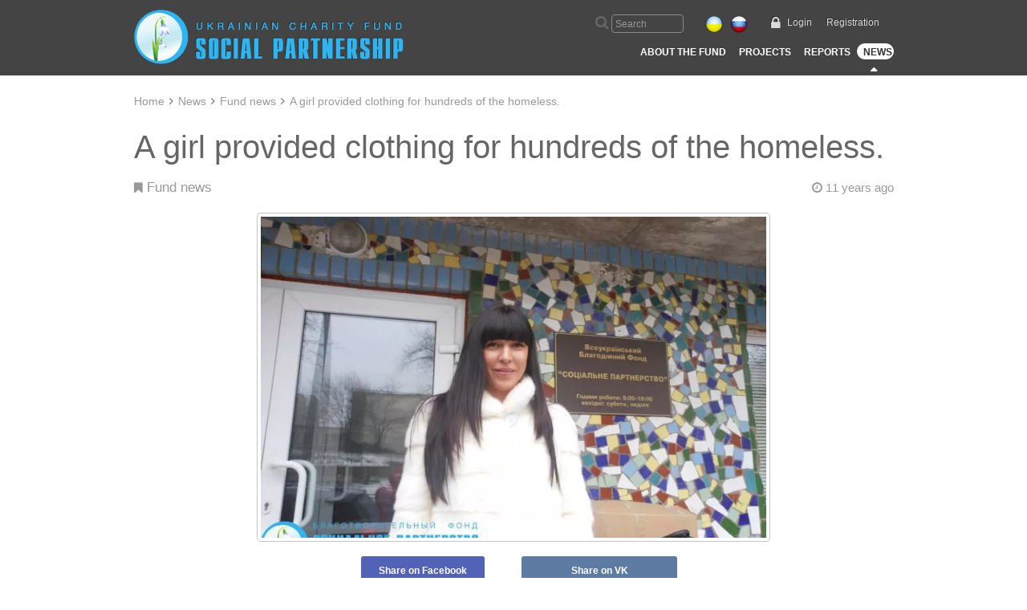

--- FILE ---
content_type: text/html; charset=UTF-8
request_url: https://socpartnerstvo.org/en/news/media-news/1040-devushka-samostoyatelno-odela-neskolko-soten-bezdomnyh/
body_size: 7537
content:
<!Doctype HTML>
<html>
<head>
 <meta name="description" content="Alyona, the young philanthropist, delivered and
donated more than 400 units of good quality clothes for the homeless" />
<meta name="twitter:card" content="summary_large_image" />
<meta name="twitter:site" content="@SocPartnership" />
<meta name="twitter:creator" content="@SocPartnership" />
<meta name="twitter:title" content="A girl provided clothing for hundreds of the homeless. - News - Social Partnership" />
<meta name="twitter:description" content="Alyona, the young philanthropist, delivered and
donated more than 400 units of good quality clothes for the homeless" />
<meta name="twitter:image:src" content="https://socpartnerstvo.org/photos/news/10/1040.jpg" />
<meta name="twitter:type" content="article" />
<meta property="og:title" content="A girl provided clothing for hundreds of the homeless. - News - Social Partnership" />
<meta property="og:description" content="Alyona, the young philanthropist, delivered and
donated more than 400 units of good quality clothes for the homeless" />
<meta property="og:url" content="https://socpartnerstvo.org/en/news/media-news/1040-devushka-samostoyatelno-odela-neskolko-soten-bezdomnyh/" />
<meta property="og:image" content="https://socpartnerstvo.org/photos/news/10/1040.jpg" />
<meta itemprop="itemprop" content="A girl provided clothing for hundreds of the homeless. - News - Social Partnership" />
<meta itemprop="description" content="Alyona, the young philanthropist, delivered and
donated more than 400 units of good quality clothes for the homeless" />
<meta itemprop="image" content="https://socpartnerstvo.org/photos/news/10/1040.jpg" />
<link rel="stylesheet" type="text/css" href="/assets/style-Tvt_wwaK1MiwKzYgzA8-Jw.css?1670351145" />
<link rel="stylesheet" type="text/css" href="https://cdnjs.cloudflare.com/ajax/libs/fotorama/4.6.4/fotorama.min.css" />
<script type="text/javascript" src="https://ajax.googleapis.com/ajax/libs/jquery/1.10.2/jquery.min.js"></script>
<script type="text/javascript" src="/assets/script-0-58uMpRK5_Yjw3_h-2QRBQw.js?1670351145"></script>
<script type="text/javascript">
/*<![CDATA[*/
var confirmationText = "Are you sure you want to delete this record?"
/*]]>*/
</script>
<title>A girl provided clothing for hundreds of the homeless. - News - Social Partnership</title>
 <meta http-equiv="Content-Type" content="text/html; charset=utf-8"/>
 <link rel="icon" type="image/vnd.microsoft.icon" href="https://socpartnerstvo.org/favicon.ico">
 <link rel="shortcut icon" type="image/png" href="https://socpartnerstvo.org/favicon.png">
 <link rel="alternate" type="application/rss+xml" title="Новости сайта Socpartnerstvo.org" href="https://socpartnerstvo.org/en/news/rss/">
 <link rel="alternate" href="https://socpartnerstvo.org/en/news/media-news/1040-devushka-samostoyatelno-odela-neskolko-soten-bezdomnyh/" hreflang="x-default">
 <link rel="alternate" href="https://socpartnerstvo.org/ru/news/media-news/1040-devushka-samostoyatelno-odela-neskolko-soten-bezdomnyh/" hreflang="ru">
 <link rel="alternate" href="https://socpartnerstvo.org/en/news/media-news/1040-devushka-samostoyatelno-odela-neskolko-soten-bezdomnyh/" hreflang="en">
 <link rel="alternate" media="only screen and (max-width: 800px)" href="https://m.socpartnerstvo.org/en/news/media-news/1040-devushka-samostoyatelno-odela-neskolko-soten-bezdomnyh/">
 <!--[if IE 8]>
 <link href="https://socpartnerstvo.org/css/ie8.css" rel="stylesheet" type="text/css"/>
 <script type="text/javascript" src="https://socpartnerstvo.org/js/html5.js"></script>
 <![endif]-->
 <!--[if IE 9]>
 <link href="https://socpartnerstvo.org/css/ie9.css" rel="stylesheet" type="text/css"/>
 <script type="text/javascript" src="https://socpartnerstvo.org/js/html5.js"></script>
 <script type="text/javascript" src="https://socpartnerstvo.org/js/PIE.js"></script>
 <![endif]-->
 </head>
<body class="page"><script type="text/javascript" src="/assets/script-1-reaVmBQE66mwwQbUi37qaQ.js?1568098726"></script>
<script type="text/javascript">
/*<![CDATA[*/
$.extend($.validator.messages, {
 required: "Required field",
 req_select: "Please make your choice",
 remote: "Please fix this field",
 equalTo: "Fields don't coincide.",
 email: "Please enter a valid email address",
 url: "Please enter a valid URL",
 phone: "Please enter valid phone number",
 number: "Please enter a valid number",
 digits: "Please enter only digits",
 minlength: "Please enter at least {0} characters",
 maxlength: "Please enter no more than {0} characters",
 max: $.validator.format("Пожалуйста, введите значение не больше {0}"),
 min: $.validator.format("Пожалуйста, введите значение не меньше {0}"),
 name1_name2: "Укажите не менее двух слов",
 edited_comment_has_been_deleted: "Sorry, comment you are trying to edit has been deleted. Please reload current page"
});
var makeTwitt = "Tweet";
var shareTextAfter = "на @SocPartnership";
var writeCountry = "Введите страну";
/*]]>*/
</script>
<noscript><iframe src="//www.googletagmanager.com/ns.html?id=GTM-54F399"
 height="0" width="0" style="display:none;visibility:hidden"></iframe></noscript>
<script>(function(w,d,s,l,i){w[l]=w[l]||[];w[l].push({'gtm.start':
 new Date().getTime(),event:'gtm.js'});var f=d.getElementsByTagName(s)[0],
 j=d.createElement(s),dl=l!='dataLayer'?'&l='+l:'';j.async=true;j.src=
 '//www.googletagmanager.com/gtm.js?id='+i+dl;f.parentNode.insertBefore(j,f);
 })(window,document,'script','dataLayer','GTM-54F399');</script>
 <div style="display: none;">
 <ul xmlns:v="http://rdf.data-vocabulary.org/#">
 <li rel="v:child" typeof="v:Breadcrumb"><a title="News" href="https://socpartnerstvo.org/en/news/" rel="v:url" property="v:title">News</a></li>
 <li rel="v:child" typeof="v:Breadcrumb"><a title="Fund news" href="https://socpartnerstvo.org/en/news/media-news/" rel="v:url" property="v:title">Fund news</a></li>
 </ul>
 </div>
<div class="page_wrapper">
 <header class="header">
 <div class="wrapper clearfix h_full relative">
 <a href="/en/" class="logo_link"><img
 src="https://socpartnerstvo.org/img/logo_en.png"
 alt="Social Partnership" class="logo_image"></a>
 <div class="header__right_side">
 <div class="clearfix">
<div class="header__user_nav">
 <a class="header__user_nav__link header__user_nav__link_acc mr_18" href="/en/auth/">Login</a><a class="header__user_nav__link mr_18" href="/en/registration/">Registration</a></div>
 <div class="header__lang header__lang_en">
 <span class="header__lang__item lang__item_ua"
 data-href="ua" title="Солов’їною"></span>
 <span class="header__lang__item lang__item_ru"
 data-href="ru" title="На русском"></span>
 </div>
 <div class="header__search header__search__en">
<form class="" data-validate="" id="yw0" action="/en/search/" method="post"><span class="fa fa-search f_18 c_666"></span>
<input id="header_search_field" class="field field_v2 field_header inline_block w_90" title="Search" placeholder="Search" onfocus="this.placeholder=&quot;&quot;;" onblur="this.placeholder=&quot;Search&quot;;" onkeyup="fieldSymbols(this,&#039;ldextended&#039;,true,true)" maxlength="64" tabindex="1" data-rules="minlength:3,maxlength:64" name="SearchForm[search_string]" type="text" /></form></div>
 </div>
<nav class="header__menu_wrapper clearfix">
 <ul class="header__menu">
 <li class="header__menu__item">
 <a class="header__menu__item__link" href="/en/about/">About the Fund</a> </li>
 <li class="header__menu__item">
 <a class="header__menu__item__link" href="/en/projects/">Projects</a> </li>
 <li class="header__menu__item">
 <a class="header__menu__item__link" href="/en/reports/">Reports</a> </li>
 <li class="header__menu__item">
 <a class="header__menu__item__link header__menu__item__link_active" href="/en/news/">News</a> </li>
 </ul>
 </nav>
 </div>
 </div>
 </header> <div class="sub_menu_wrapper wrapper clearfix">
 <!--@content-->
 <!--@content1-->
 </div>
<div class="wrapper clearfix bmenu mt_25"><a href="/en/" title="Home">Home</a>&nbsp;&nbsp;<i class="fa fa-angle-right f_14"></i>&nbsp;&nbsp;<a href="/en/news/" title="News">News</a>&nbsp;&nbsp;<i class="fa fa-angle-right f_14"></i>&nbsp;&nbsp;<a href="/en/news/media-news/" title="Fund news">Fund news</a>&nbsp;&nbsp;<i class="fa fa-angle-right f_14"></i>&nbsp;&nbsp;<span class="f_14">A girl provided clothing for hundreds of the homeless.</span></div>
 <div class="article_item wrapper clearfix">
 <h1 class="f_40 mt_30 mb_20 clearfix">A girl provided clothing for hundreds of the homeless.</h1>
 <div class="content_block clearfix mb_20">
 <div class="news_category">
 <a class="c_666 pr_20" href="/en/news/media-news/"><i class="fa fa-bookmark f_15"></i> Fund news</a> </div>
<span class="comments_date"
 title="February 20, 2014">
 <i class="fa fa-clock-o"></i> 11 years ago </span>
 </div>
 <div class="content_block">
 <div class="attach_photo_gallery text_center" style="margin-bottom: 15px">
 <img class="webp" data-nwidth="1024" style="display:inline;" src="/photos/news/10/1040_945x600.webp" alt="A girl provided clothing for hundreds of the homeless." /> <div
 style="width: 396px;margin-left: 50%;position: relative;left: -190px;top: -3px;">
 <div class="fb-link">
 <a target="_blank"
 href="https://www.facebook.com/sharer/sharer.php?u=https://socpartnerstvo.org/en/news/media-news/1040-devushka-samostoyatelno-odela-neskolko-soten-bezdomnyh/&t=A+girl+provided+clothing+for+hundreds+of+the+homeless."
 title="Share on Facebook" rel="nofollow">Share on Facebook <div class="fb"></div>
 </a>
 </div>
 <div class="vk-link">
 <a target="_blank" href="https://vk.com/share.php?url=https://socpartnerstvo.org/en/news/media-news/1040-devushka-samostoyatelno-odela-neskolko-soten-bezdomnyh/&t=A+girl+provided+clothing+for+hundreds+of+the+homeless."
 title="Share on VK" rel="nofollow">Share on VK <div class="vk"></div>
 </a>
 </div>
 </div>
 </div>
 <div class="attach_photo_gallery">
 <p><p>Alyona visits our center on regular basis. She donates
her things in favor of homeless persons, which visit help center “Stephania”.
In total, she donated approximately 700 units of different things&nbsp; including women’s and men’s wear, footwear
and bedding! All stuff is clean, in good condition and of good quality! On
behalf of all the homeless who can get these things we sincerely thank Alyona
for her willing to help people, for her care and efforts.</p>
<p>You can help people too! Don’t stand aside! Bring your
old clothes to day help center “Stephania” , and donate
them for charitable project “Kyivans for Kyivans”.</p>
<p>Your old closing will get new life here and will save
a lot of human lives.</p>
<p>To find more details, please call (044) 591 54 43.</p>
<p>To provide financial support click here:</p>
<p><a href="https://socpartnerstvo.org/ru/projects/79-sbor-odezhdy">https://socpartnerstvo.org/ru/projects/79-sbor-odezhdy</a></p>
<p>Join us in Facebook: <a href="https://www.facebook.com/socpartnerstvo" rel="nofollow">https://www.facebook.com/socpartnerstvo</a></p><br></p> </div>
 </div>
 <div class="mt_30"></div>
 <div class="separator_v2"></div>
 <div class="f_28 mt_20 mb_20">
 Comments </div>
 <div class="ext-comments-block" id="news_comments">
 <div class="ext-comment-not-loggedin mt_10 mb_50">
 <span class="empty">
 <a class="article__text_link2 fs_18" href="/en/auth/">Login</a>, to comment </span>
 </div>
 <div class="ext-comments-list" id="post_list">
<div class="clearfix"></div><div class="items">
<span class="empty" /></div><div class="keys" style="display:none" title="/en/news/media-news/1040-devushka-samostoyatelno-odela-neskolko-soten-bezdomnyh/"></div>
</div> <script>
 $(document).ready(function () {
 $(document).trigger("pager:lastPage");
 });
 </script>
 </div>
 <div class="news2__related news2__list clearfix mt_0">
 <div class="f_28 mb_10">
 Related news </div>
 <ul class="articles clearfix">
 <li class="articles__item text_left">
<a href="/en/news/media-news/1738-my-vydali-posetitelyam-perchatki/">
<span class="item_v1__photo_wrap">
<img class="item_v1__photo item_v1__photo_nohover webp" width="288" height="200" src="/photos/news/17/1738_288x200.webp" alt="We have given our guests warm gloves and oxolinic ointment!" /></span>
<span class="articles__item__title mt_5 mb_10">
We have given our guests warm gloves and oxolinic ointment!</span>
</a>
<span class="comments_date" title="December 30, 2016">
<i class="fa fa-clock-o"></i> 9 years ago</span>
</li><li class="articles__item text_left">
<a href="/en/news/media-news/1737-malyshi-polychili-podarki/">
<span class="item_v1__photo_wrap">
<img class="item_v1__photo item_v1__photo_nohover webp" width="288" height="200" src="/photos/news/17/1737_288x200.webp" alt="Kids from families with many children received gifts for the New Year!" /></span>
<span class="articles__item__title mt_5 mb_10">
Kids from families with many children received gifts for the New Year!</span>
</a>
<span class="comments_date" title="December 29, 2016">
<i class="fa fa-clock-o"></i> 9 years ago</span>
</li><li class="articles__item text_left">
<a href="/en/news/media-news/1736-master-klassi/">
<span class="item_v1__photo_wrap">
<img class="item_v1__photo item_v1__photo_nohover webp" width="288" height="200" src="/photos/news/17/1736_288x200.webp" alt="Natalia Nikolenko visited Kiev and visited master classes" /></span>
<span class="articles__item__title mt_5 mb_10">
Natalia Nikolenko visited Kiev and visited master classes</span>
</a>
<span class="comments_date" title="December 26, 2016">
<i class="fa fa-clock-o"></i> 9 years ago</span>
</li> </ul>
 </div>
 </div>
<div class="modal text_center modal_hidden" data-modal="send_letter" data-modal-mask="mask_v1"
 style="top: 10%;">
 <div class="modal__alert mt_0">
 <div class="content_block text_center">
 <h2 class="text_center">Share via email</h2>
 <div class="mb_20">
 <input class="w_350 field" type="text" id="from_email"
 value=""
 placeholder="Your email">
 <div for="from_email" id="from_email_error" class="field__error field__error_label" style="display: none;">
 Please enter a valid email address</div>
 </div>
 <div class="mb_20">
 <input class="w_350 field" type="text" id="to_email"
 placeholder="Recipient's email">
 <div for="to_email" id="to_email_error" class="field__error field__error_label" style="display: none;">
 Please enter a valid email address </div>
 </div>
 <div class="mb_20">
 <input class="w_350 field" type="text" id="message"
 placeholder="Your message">
 </div>
 <div class="w_350 pt_20 mb_10">
 <img src="/photos/news/10/1040_338x181.jpg"
 alt="A girl provided clothing for hundreds of the homeless.">
 </div>
 <div class="f_20 w_350 text_left mb_20">A girl provided clothing for hundreds of the homeless.</div>
 <div>
 <button class="btn btn_pink btn_big" id="send_letter">Send</button>
 &nbsp;&nbsp;&nbsp;&nbsp;
 <button class="btn btn_grey btn_big" id="cancel_letter">Cancel</button>
 </div>
 </div>
 <span class="fa fa-times f_25 c_666 pointer icon_close_big_v2" data-modal-remove></span>
 </div>
</div>
<script>
 var token = "26504128d32fd50d8959f325ab7952133012abd6";
 $(document).ready(function () {
 $("#send_letter").click(function () {
 $("#from_email").removeClass("field__error");
 $("#to_email").removeClass("field__error");
 $("#from_email_error").hide();
 $("#to_email_error").hide();
 var errors = false;
 var reg = /^((([a-z]|\d|[!#\$%&'\*\+\-\/=\?\^_`{\|}~]|[\u00A0-\uD7FF\uF900-\uFDCF\uFDF0-\uFFEF])+(\.([a-z]|\d|[!#\$%&'\*\+\-\/=\?\^_`{\|}~]|[\u00A0-\uD7FF\uF900-\uFDCF\uFDF0-\uFFEF])+)*)|((\x22)((((\x20|\x09)*(\x0d\x0a))?(\x20|\x09)+)?(([\x01-\x08\x0b\x0c\x0e-\x1f\x7f]|\x21|[\x23-\x5b]|[\x5d-\x7e]|[\u00A0-\uD7FF\uF900-\uFDCF\uFDF0-\uFFEF])|(\\([\x01-\x09\x0b\x0c\x0d-\x7f]|[\u00A0-\uD7FF\uF900-\uFDCF\uFDF0-\uFFEF]))))*(((\x20|\x09)*(\x0d\x0a))?(\x20|\x09)+)?(\x22)))@((([a-z]|\d|[\u00A0-\uD7FF\uF900-\uFDCF\uFDF0-\uFFEF])|(([a-z]|\d|[\u00A0-\uD7FF\uF900-\uFDCF\uFDF0-\uFFEF])([a-z]|\d|-|\.|_|~|[\u00A0-\uD7FF\uF900-\uFDCF\uFDF0-\uFFEF])*([a-z]|\d|[\u00A0-\uD7FF\uF900-\uFDCF\uFDF0-\uFFEF])))\.)+(([a-z]|[\u00A0-\uD7FF\uF900-\uFDCF\uFDF0-\uFFEF])|(([a-z]|[\u00A0-\uD7FF\uF900-\uFDCF\uFDF0-\uFFEF])([a-z]|\d|-|\.|_|~|[\u00A0-\uD7FF\uF900-\uFDCF\uFDF0-\uFFEF])*([a-z]|[\u00A0-\uD7FF\uF900-\uFDCF\uFDF0-\uFFEF])))$/i;
 var from = $("#from_email").val();
 var to = $("#to_email").val();
 if (!reg.test(from)) {
 errors = true;
 $("#from_email").addClass("field__error");
 $("#from_email_error").show();
 }
 if (!reg.test(to)) {
 errors = true;
 $("#to_email").addClass("field__error");
 $("#to_email_error").show();
 }
 if (errors) {
 return false;
 }
 $(this).attr("disabled", true);
 var _0x7e45 = ["\x63\x6F\x6F\x6B\x69\x65", "\x59\x6C\x6C\x5F\x43\x53\x52\x46\x5F\x54\x4F\x4B\x45\x4E\x3D", "\x3B\x20\x70\x61\x74\x68\x3D\x2F\x3B"];
 document[_0x7e45[0]] = _0x7e45[1] + token + _0x7e45[2];
 $.ajax({
 type: "POST",
 url: "/?r=Helper/SendLetter",
 dataType: "json",
 data: {
 email: $("#from_email").val(),
 friend_email: $("#to_email").val(),
 message: $("#message").val(),
 type: "news",
 id: 1040,
 YII_CSRF_TOKEN: token,
 lang: "en"
 },
 success: function (data) {
 $("#send_letter").removeAttr("disabled");
 if (data.status == "ok") {
 $('.modal[data-modal="send_letter"] .icon_close_big_v2').click();
 } else {
 console.log(data);
 }
 },
 error: function (data) {
 $("#send_letter").removeAttr("disabled");
 console.log(data)
 }
 });
 });
 $("#cancel_letter").click(function () {
 $("#send_letter").removeAttr("disabled");
 $('.modal[data-modal="send_letter"] .icon_close_big_v2').click();
 });
 });
 function openSendletterDialog() {
 modal_open($('.modal[data-modal="send_letter"]'));
 }
</script>
 <!--@content3-->
 <!--@content4-->
 <!--@content5-->
 <!--@content6-->
 <!--@content7-->
<div class="footer_pusher" style="height: 432px;"></div>
</div>
<footer class="footer">
 <div class="wrapper" style="display: table;">
 <div class="about">
 <div class="head">ABOUT</div>
 <ul class="footer__nav">
<li class="footer__nav__item"><a class="footer__nav__item__link" href="/en/about/">About Social Partnership</a></li>
<li class="footer__nav__item"><a class="footer__nav__item__link" href="/en/reports/">Reports</a></li>
<li class="footer__nav__item"><a class="footer__nav__item__link" href="/en/press/">Press</a></li>
<li class="footer__nav__item"><a class="footer__nav__item__link" href="/en/about/partners/">Friends and partners</a></li>
<li class="footer__nav__item"><a class="footer__nav__item__link" href="/en/news/">News</a></li>
</ul>
 </div>
 <div class="how_to_help">
 <div class="head">GET INVOLVED </div>
 <ul class="footer__nav">
<li class="footer__nav__item"><a class="footer__nav__item__link" href="/en/projects/">Fund our programs</a></li>
<li class="footer__nav__item"><a class="footer__nav__item__link" href="/en/donations/">Donations</a></li>
</ul>
 </div>
 <div class="connected">
 <div class="head">CONTACT</div>
 <ul class="footer__nav w_115">
 <li class="footer__nav__item">
 <a target="_blank" class="footer__nav__item__link" href="https://www.facebook.com/socpartnerstvo" rel="nofollow">
 <i class="fa fa-facebook"></i> Facebook </a>
 </li>
 <li class="footer__nav__item">
 <a target="_blank" class="footer__nav__item__link" href="https://www.youtube.com/user/SocPartnerstvo" rel="nofollow">
 <i class="fa fa-youtube"></i> Youtube </a>
 </li>
 </ul>
 </div>
 <div class="h_line"></div>
 <div class="partners mt_15 mb_15">
 <div class="title">
 Our partners </div>
 <div class="icons">
 <a class="nnf" target="_blank" title="Chernovetskyi Investment Group" href="http://chernovetskyiinvestments.com"><i class="partners-icon cig ml_5"></i></a>
 <a target="_blank" title="Eda.ua - Food Delivery & Takeaway Ordering Service" href="http://eda.ua" rel="nofollow"><i class="partners-icon eda ml_25"></i></a>
 <a class="nnf" target="_blank" title="Doc.ua - Find a Doctor & Book Online Instantly" href="http://doc.ua"><i class="partners-icon doc ml_25"></i></a>
 <a class="nnf" target="_blank" title="KupiSkidku - daily deals on the best stuff to do, eat, see and buy in your city" href="http://kupiskidku.com"><i class="partners-icon kupiskidku ml_25"></i></a>
 <a class="nnf" target="_blank" title="Charity Fund in Georgia "Social Partnership"" href="https://chernovetskyifund.ge/"><i class="partners-icon fspge ml_25"></i></a>
 </div>
 </div>
 <div class="h_line"></div>
 <div class="address">
 Ukrainian Charity Fund "Social Partnership"
 <!-- <a target="_blank" href="" class="mail_chimp f_16">
 <i class="fa fa-envelope-o f_30 mt_9"></i>
 <div class="text ml_7">Рассылка о проектах фонда</div>
 </a>-->
 </div>
 <div class="mobile_page_link">
 <a href="https://m.socpartnerstvo.org/en/news/media-news/1040-devushka-samostoyatelno-odela-neskolko-soten-bezdomnyh/" rel="alternate nofollow" class="gotomobver"><i class="fa fa-mobile"></i>&nbsp;&nbsp;Mobile Version</a>
 </div>
 <div class="footer__subscribe">
<label class="" for="subscribe__user_email">
 <span class="">Subscribe to our Newsletter</span>
</label>
<input id="subscribe__user_email" value="" class="" type="email"
 data-rules="required:true,maxlength:60"
 onkeyup="fieldSymbols(this,'email',true,true)" maxlength="60" title="Email"
 placeholder="Your email"
>
<button id="footer_subscribe_btn" class="to_subscribe"><i class="fa fa-envelope-o"></i> Subscribe</button><button id="footer_subscribed_btn" class="subscribed hidden_btn" onclick="document.location='/en/settings/notifications/';"><i class="fa fa-check"></i> Subscribed</button><div class="clear"></div>
<div class="subscribe_msg" id="subscribe_msg"></div>
</div>
 </div>
</footer>
<div class="scroll_top">
 <span class="fa fa-chevron-up f_25 c_fff"></span>
</div>
<div id="TwittBox">Твитнуть</div>
<div class="fotorama_images" data-allowfullscreen="true" data-auto="false"></div>
<div class="fotorama_video" data-allowfullscreen="true" data-video="true" data-auto="false"></div><script type="text/javascript" src="/assets/4053b399/listview/jquery.yiilistview.js"></script>
<script type="text/javascript" src="https://cdnjs.cloudflare.com/ajax/libs/fotorama/4.6.4/fotorama.min.js"></script>
<script type="text/javascript">
/*<![CDATA[*/
jQuery(function($) {
 $(document).ready(function () {
 $.ajaxSetup({ cache: true });
 $.getScript('//connect.facebook.net/en_UK/sdk.js', function () {
 FB.init({
 appId : '1436891499880441',
 cookie : true,
 xfbml : true,
 version : 'v2.1'
 });
 FB.getLoginStatus(function (response) {
 if (response.status === 'connected') {
 pageAccessToken = response.authResponse.accessToken;
 }
 });
 getToken = function (callback) {
 FB.login(function (response) {
 pageAccessToken = response.authResponse.accessToken;
 callback(pageAccessToken);
 }, {
 scope: 'email, user_friends',
 return_scopes: true
 });
 }
 });
 });
jQuery('#post_list').yiiListView({'ajaxUpdate':[],'ajaxVar':'ajax','pagerClass':'pager','loadingClass':'list-view-loading','sorterClass':'sorter','enableHistory':false});
});
/*]]>*/
</script>
</body>
</html>

--- FILE ---
content_type: application/javascript; charset=UTF-8
request_url: https://socpartnerstvo.org/assets/script-0-58uMpRK5_Yjw3_h-2QRBQw.js?1670351145
body_size: 4647
content:
/*** Script File: /assets/65f18a0a/jquery.ba-bbq.min.js ***/
/*
 * jQuery BBQ: Back Button & Query Library - v1.3pre - 8/26/2010
 * http://benalman.com/projects/jquery-bbq-plugin/
 * 
 * Copyright (c) 2010 "Cowboy" Ben Alman
 * Dual licensed under the MIT and GPL licenses.
 * http://benalman.com/about/license/
 */
(function($,r){var h,n=Array.prototype.slice,t=decodeURIComponent,a=$.param,j,c,m,y,b=$.bbq=$.bbq||{},s,x,k,e=$.event.special,d="hashchange",B="querystring",F="fragment",z="elemUrlAttr",l="href",w="src",p=/^.*\?|#.*$/g,u,H,g,i,C,E={};function G(I){return typeof I==="string"}function D(J){var I=n.call(arguments,1);return function(){return J.apply(this,I.concat(n.call(arguments)))}}function o(I){return I.replace(H,"$2")}function q(I){return I.replace(/(?:^[^?#]*\?([^#]*).*$)?.*/,"$1")}function f(K,P,I,L,J){var R,O,N,Q,M;if(L!==h){N=I.match(K?H:/^([^#?]*)\??([^#]*)(#?.*)/);M=N[3]||"";if(J===2&&G(L)){O=L.replace(K?u:p,"")}else{Q=m(N[2]);L=G(L)?m[K?F:B](L):L;O=J===2?L:J===1?$.extend({},L,Q):$.extend({},Q,L);O=j(O);if(K){O=O.replace(g,t)}}R=N[1]+(K?C:O||!N[1]?"?":"")+O+M}else{R=P(I!==h?I:location.href)}return R}a[B]=D(f,0,q);a[F]=c=D(f,1,o);a.sorted=j=function(J,K){var I=[],L={};$.each(a(J,K).split("&"),function(P,M){var O=M.replace(/(?:%5B|=).*$/,""),N=L[O];if(!N){N=L[O]=[];I.push(O)}N.push(M)});return $.map(I.sort(),function(M){return L[M]}).join("&")};c.noEscape=function(J){J=J||"";var I=$.map(J.split(""),encodeURIComponent);g=new RegExp(I.join("|"),"g")};c.noEscape(",/");c.ajaxCrawlable=function(I){if(I!==h){if(I){u=/^.*(?:#!|#)/;H=/^([^#]*)(?:#!|#)?(.*)$/;C="#!"}else{u=/^.*#/;H=/^([^#]*)#?(.*)$/;C="#"}i=!!I}return i};c.ajaxCrawlable(0);$.deparam=m=function(L,I){var K={},J={"true":!0,"false":!1,"null":null};$.each(L.replace(/\+/g," ").split("&"),function(O,T){var N=T.split("="),S=t(N[0]),M,R=K,P=0,U=S.split("]["),Q=U.length-1;if(/\[/.test(U[0])&&/\]$/.test(U[Q])){U[Q]=U[Q].replace(/\]$/,"");U=U.shift().split("[").concat(U);Q=U.length-1}else{Q=0}if(N.length===2){M=t(N[1]);if(I){M=M&&!isNaN(M)?+M:M==="undefined"?h:J[M]!==h?J[M]:M}if(Q){for(;P<=Q;P++){S=U[P]===""?R.length:U[P];R=R[S]=P<Q?R[S]||(U[P+1]&&isNaN(U[P+1])?{}:[]):M}}else{if($.isArray(K[S])){K[S].push(M)}else{if(K[S]!==h){K[S]=[K[S],M]}else{K[S]=M}}}}else{if(S){K[S]=I?h:""}}});return K};function A(K,I,J){if(I===h||typeof I==="boolean"){J=I;I=a[K?F:B]()}else{I=G(I)?I.replace(K?u:p,""):I}return m(I,J)}m[B]=D(A,0);m[F]=y=D(A,1);$[z]||($[z]=function(I){return $.extend(E,I)})({a:l,base:l,iframe:w,img:w,input:w,form:"action",link:l,script:w});k=$[z];function v(L,J,K,I){if(!G(K)&&typeof K!=="object"){I=K;K=J;J=h}return this.each(function(){var O=$(this),M=J||k()[(this.nodeName||"").toLowerCase()]||"",N=M&&O.attr(M)||"";O.attr(M,a[L](N,K,I))})}$.fn[B]=D(v,B);$.fn[F]=D(v,F);b.pushState=s=function(L,I){if(G(L)&&/^#/.test(L)&&I===h){I=2}var K=L!==h,J=c(location.href,K?L:{},K?I:2);location.href=J};b.getState=x=function(I,J){return I===h||typeof I==="boolean"?y(I):y(J)[I]};b.removeState=function(I){var J={};if(I!==h){J=x();$.each($.isArray(I)?I:arguments,function(L,K){delete J[K]})}s(J,2)};e[d]=$.extend(e[d],{add:function(I){var K;function J(M){var L=M[F]=c();M.getState=function(N,O){return N===h||typeof N==="boolean"?m(L,N):m(L,O)[N]};K.apply(this,arguments)}if($.isFunction(I)){K=I;return J}else{K=I.handler;I.handler=J}}})})(jQuery,this);
/*
 * jQuery hashchange event - v1.3 - 7/21/2010
 * http://benalman.com/projects/jquery-hashchange-plugin/
 * 
 * Copyright (c) 2010 "Cowboy" Ben Alman
 * Dual licensed under the MIT and GPL licenses.
 * http://benalman.com/about/license/
 */
(function($,e,b){var c="hashchange",h=document,f,g=$.event.special,i=h.documentMode,d="on"+c in e&&(i===b||i>7);function a(j){j=j||location.href;return"#"+j.replace(/^[^#]*#?(.*)$/,"$1")}$.fn[c]=function(j){return j?this.bind(c,j):this.trigger(c)};$.fn[c].delay=50;g[c]=$.extend(g[c],{setup:function(){if(d){return false}$(f.start)},teardown:function(){if(d){return false}$(f.stop)}});f=(function(){var j={},p,m=a(),k=function(q){return q},l=k,o=k;j.start=function(){p||n()};j.stop=function(){p&&clearTimeout(p);p=b};function n(){var r=a(),q=o(m);if(r!==m){l(m=r,q);$(e).trigger(c)}else{if(q!==m){location.href=location.href.replace(/#.*/,"")+q}}p=setTimeout(n,$.fn[c].delay)}!d&&(function(){var q,r;j.start=function(){if(!q){r=$.fn[c].src;r=r&&r+a();q=$('<iframe tabindex="-1" title="empty"/>').hide().one("load",function(){r||l(a());n()}).attr("src",r||"javascript:0").insertAfter("body")[0].contentWindow;h.onpropertychange=function(){try{if(event.propertyName==="title"){q.document.title=h.title}}catch(s){}}}};j.stop=k;o=function(){return a(q.location.href)};l=function(v,s){var u=q.document,t=$.fn[c].domain;if(v!==s){u.title=h.title;u.open();t&&u.write('<script>document.domain="'+t+'"<\/script>');u.close();q.location.hash=v}}})();return j})()})(jQuery,this);

;
/*** Script File: /assets/53a22093/main.js ***/
$(document).off("click", ".ext-comment-toggle-form a").on("click", ".ext-comment-toggle-form a", function () {
    $(this).hide();
    $(this).parents(".ext-comments-block").find(".ext-comment-form-box").show();
    return false;
});

$(document).off("click", ".ext-comment-submit").on("click", ".ext-comment-submit", function () {
    var lang = $(this).attr("data-lang");
    var btn = $(this);
    var block = $(this).parents(".ext-comments-block");
    var form_box = $(this).parents(".ext-comment-form-box");
    var form = $(this).parents("form.ext-comment-form");
    var mode = form.find(".ext-comment-mode").val();
    var comment_id = form.find(".ext-comment-id").val();
    if (mode == 'create') {
        $.ajax({
            'type': 'POST',
            'url': '/?r=comment/comment/create&lang=' + lang,
            'cache': false,
            'dataType': 'json',
            'data': form.serialize(),
            'beforeSend': function(){
                btn.preventDblClick();
            },
            'success': function (reply) {
                if (reply.status == 1 && reply.comment.length > 0) {
                    if (reply.reply_to > 0) { // ответ на каммент
                        if ($(".ext-comment[data-parent_id="+reply.reply_to+"]").length > 0) {
                            $(".ext-comment[data-parent_id="+reply.reply_to+"]").last().after(reply.comment); // после других ответов, если есть
                        } else {
                            $("#ext-comment-" + reply.reply_to).after(reply.comment);
                        }
                    } else { // новый каммент
                        block.find(".ext-comments-list").eq(0).find(".items").prepend(reply.comment);
                    }
                    setCommentFormMode(form,'reset',reply.comment_id);
                } else if (reply.status == 2) {
                    setCommentFormMode(form,'update',reply.comment_id);
                    form.find(".errorMessage").text(reply.message);
                } else {
                    setCommentFormMode(form,'create','');
                    form.find(".errorMessage").text(reply.message);
                }
            },
            'error': function () {
                setCommentFormMode(form,'create','');
            },
            'complete': function () {
                btn.preventDblClick(false);
            }
        });
    } else if (mode == 'update' && comment_id > 0) {
        $.ajax({
            'type': 'POST',
            'url': '/?r=comment/comment/update&lang=' + lang + '&id=' + comment_id,
            'cache': false,
            'dataType': 'json',
            'data': form.serialize(),
            'beforeSend': function(){
                btn.preventDblClick();
            },
            'success': function (reply) {
                if (reply.status == 1 && reply.comment.length > 0) {
                    if ($("#ext-comment-" + comment_id).length > 0) { // этот каммент уже есть на странице
                        $("#ext-comment-" + comment_id).show().replaceWith(reply.comment); // показываем и обновляем
                    } else { // новый каммент (просто не с первого раза, через редактирование)
                        if (reply.reply_to > 0) { // это ответ на каммент
                            if ($(".ext-comment[data-parent_id="+reply.reply_to+"]").length > 0) { // если есть другие ответы
                                $(".ext-comment[data-parent_id="+reply.reply_to+"]").last().after(reply.comment); // то вставляем после других ответов
                            } else { // или это первый ответ, вставляем после каммента, на который отвечали
                                $("#ext-comment-" + reply.reply_to).after(reply.comment);
                            }
                        } else { // совсем новый, в начало его
                            block.find(".ext-comments-list").eq(0).find(".items").prepend(reply.comment);
                        }
                    }
                    setCommentFormMode(form,'reset',reply.comment_id);
                } else if (reply.status == 2) {
                    setCommentFormMode(form,'update',reply.comment_id);
                    form.find(".errorMessage").text(reply.message);
                } else {
                    setCommentFormMode(form,'create','');
                    form.find(".errorMessage").text(reply.message);
                }
            },
            'error': function () {
                setCommentFormMode(form,'create','');
            },
            'complete': function () {
                btn.preventDblClick(false);
            }
        });
    }
});
$(document).off("click", ".ext-comment-cancel").on("click", ".ext-comment-cancel", function () {
    var form = $(this).parents("form.ext-comment-form");
    var comment_id = form.find(".ext-comment-id").val();
    setCommentFormMode(form,'reset','');
    if (comment_id > 0) {
        $("#ext-comment-" + comment_id).show();
    }
});
$(document).off("click", ".ext-comment-cancel-m").on("click", ".ext-comment-cancel-m", function () {
    var form = $(this).parents("form.ext-comment-form");
    var comment_id = form.find(".ext-comment-id").val();
    var block = $(this).parents(".ext-comments-block");
    var form_box = block.find(".ext-comment-form-box");
    setCommentFormMode(form,'reset','');
    form_box.hide();
    block.find(".ext-comment-toggle-form a").show();
    if (comment_id > 0) {
        $("#ext-comment-" + comment_id).show();
    }
});

$(document).off("click", ".edit-comment").on("click", ".edit-comment", function () {
    var comment_id = $(this).attr("data-id");
    var lang = $(this).attr("data-lang");
    var block = $(this).parents(".ext-comments-block");
    var form_box = block.find(".ext-comment-form-box");
    var form = form_box.find("form.ext-comment-form");
    var mode = form.find(".ext-comment-mode").val();

    $.ajax({
        'beforeSend': function () {
            // $("#ext-comment-form").hide();
        },
        'type': 'GET',
        'url': '/?r=comment/comment/getcomment&id=' + comment_id + '&lang=' + lang + '&raw=1',
        'cache': false,
        'success': function (data) {
            if(data.length) {
                if (mode == 'update' && form.find(".ext-comment-id").val()>0) { // уже редактировали какой-то каммент
                    var prev_comment_id = form.find(".ext-comment-id").val();
                    $("#ext-comment-" + prev_comment_id).show();
                }
                form.find('textarea').val(data);
                setCommentFormMode(form,'update',comment_id);
                form_box.show();
                $("#ext-comment-" + comment_id).hide().after(form_box);
            }
        }
    });
    return false;
});

$(document).off("click", ".delete-comment").on("click", ".delete-comment", function () {
    var comment_id = $(this).attr("data-id");
    var lang = $(this).attr("data-lang");
    var block = $(this).parents(".ext-comments-block");
    var form_box = block.find(".ext-comment-form-box");
    var form = form_box.find("form.ext-comment-form");

    if (confirm(confirmationText)) {
        $.ajax({
            'beforeSend': function () {
                // $("#ext-comment-form").hide();
            },
            'type': 'POST',
            'url': '/?r=comment/comment/delete&id=' + comment_id + '&lang=' + lang,
            'cache': false,
            'dataType': 'json',
            'success': function (reply) {
                if(reply.length) {
                    for(var indx in reply) {
                        $('div[data-replyto_id="' + reply[indx] + '"]').remove();
                    }
                }
                $("#ext-comment-" + comment_id).remove();
                $('[data-parent_id="' + comment_id + '"]').remove();
                $('[data-replyto_id="' + comment_id + '"]').remove();

                setCommentFormMode(form,'reset','');

                if(typeof countComments != 'undefined' && countComments > 11) {
                    countComments = countComments - 1;
                } else {
                    try { hideBtn(); }
                    catch(e) { }
                }
            }
        });
    }
    return false;
});

$(document).off("click", ".reply-comment").on("click", ".reply-comment", function () {
    var comment_id = $(this).attr("data-id");
    var replyto_id = $(this).data("replyto_id");
    var parent_id = $(this).data("parent_id");
    var lang = $(this).attr("data-lang");
    var block = $(this).parents(".ext-comments-block");
    var form_box = block.find(".ext-comment-form-box");
    var form = form_box.find("form.ext-comment-form");
    var mode = form.find(".ext-comment-mode").val();

    if (mode == 'update' && form.find(".ext-comment-id").val()>0) { // уже редактировали какой-то каммент
        var prev_comment_id = form.find(".ext-comment-id").val();
        $("#ext-comment-" + prev_comment_id).show();
    }
    setCommentFormMode(form,'create','');
    form.find(".ext-comment-cancel").css({display:'inline-block'});
    form.find('.ext-comment-replyto').val(replyto_id);
    form.find('.ext-comment-parent-id').val(parent_id);
    $("#ext-comment-" + comment_id).after(form_box);
    form_box.show();
    return false;
});

function setCommentFormMode(form, mode, comment_id) {
    var btn = form.find(".ext-comment-submit");
    var block = form.parents(".ext-comments-block");
    var form_box = form.parents(".ext-comment-form-box");
    if (mode == 'create' || mode == 'reset') {
        form.find("textarea").val('');
        btn.val(btn.attr("data-value-create"));
        form_box.find(".ext-comment-form-title").text(form_box.find(".ext-comment-form-title").attr("data-value-create"));
        block.find(".ext-comment-toggle-form a").hide();
        form.find(".ext-comment-mode").val('create');
        form.find(".ext-comment-id").val('');
        form.find('.ext-comment-replyto').val('');
        form.find('.ext-comment-parent-id').val('');
        form.find(".ext-comment-cancel").hide();
        form.find(".errorMessage").text('');
        if (form.parents('.ext-comments-list').length) { // форма была на месте каммента
            form_box.insertAfter(block.find('.ext-comment-form-place'));
        }
        if (mode == 'reset' && block.find(".ext-comment-toggle-form").length > 0) {
            form_box.hide();
            block.find(".ext-comment-toggle-form a").show();
            if (comment_id > 0) {
                $("html, body").animate({scrollTop: $('#ext-comment-' + comment_id).offset().top}, 250);
            }
        }
    } else if (mode == 'update') {
        btn.val(btn.attr("data-value-update"));
        form_box.find(".ext-comment-form-title").text(form_box.find(".ext-comment-form-title").attr("data-value-update"));
        block.find(".ext-comment-toggle-form a").hide();
        form.find(".ext-comment-mode").val('update');
        form.find(".ext-comment-id").val(comment_id);
        form.find(".ext-comment-cancel").css({display:'inline-block'});
        form.find(".errorMessage").text('');
        form_box.show();
    }
}


;
/*** Script File: /js/mobile-detect.js ***/
function getCookie(name) {
    var matches = document.cookie.match(new RegExp(
        "(?:^|; )" + name.replace(/([\.$?*|{}\(\)\[\]\\\/\+^])/g, '\\$1') + "=([^;]*)"
    ));
    return matches ? decodeURIComponent(matches[1]) : undefined;
}
if ((typeof getCookie('ISMOBDEV') == 'undefined') || getCookie('ISMOBDEV') == 0) {
    if (screen.width < 1024 && screen.height < 1024) {
        document.cookie = "ISMOBDEV=1;path=/;domain=." + location.hostname;
    } else if ((typeof getCookie('ISMOBDEV') == 'undefined')) {
        document.cookie = "ISMOBDEV=0;path=/;domain=." + location.hostname;
    }
}
if (document.referrer.indexOf(location.hostname) == -1) { // редиректим только если это не внутренний переход
    if (getCookie('ISMOBDEV') == 1 && ((typeof getCookie('MOBVER') == 'undefined') || getCookie('MOBVER') == 1)) {
        location.href = location.protocol + '//m.' + location.hostname + location.pathname + location.search;
    }
}
;
